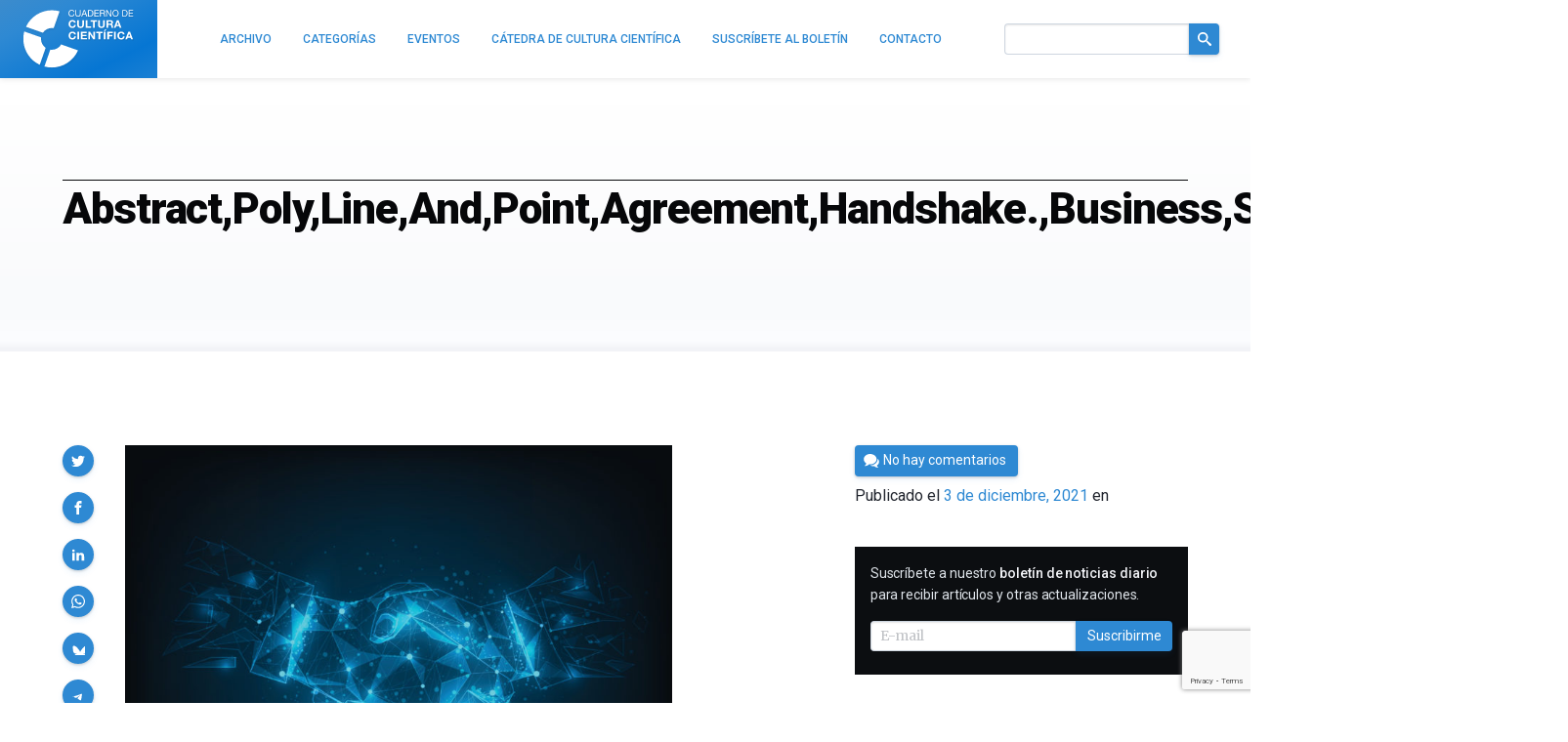

--- FILE ---
content_type: text/html; charset=utf-8
request_url: https://www.google.com/recaptcha/api2/anchor?ar=1&k=6LeZc0UqAAAAAG_qTmOkMLTth629yYxDdrPqdgHO&co=aHR0cHM6Ly9jdWx0dXJhY2llbnRpZmljYS5jb206NDQz&hl=en&v=PoyoqOPhxBO7pBk68S4YbpHZ&size=invisible&anchor-ms=20000&execute-ms=30000&cb=oni5p8l8a647
body_size: 49939
content:
<!DOCTYPE HTML><html dir="ltr" lang="en"><head><meta http-equiv="Content-Type" content="text/html; charset=UTF-8">
<meta http-equiv="X-UA-Compatible" content="IE=edge">
<title>reCAPTCHA</title>
<style type="text/css">
/* cyrillic-ext */
@font-face {
  font-family: 'Roboto';
  font-style: normal;
  font-weight: 400;
  font-stretch: 100%;
  src: url(//fonts.gstatic.com/s/roboto/v48/KFO7CnqEu92Fr1ME7kSn66aGLdTylUAMa3GUBHMdazTgWw.woff2) format('woff2');
  unicode-range: U+0460-052F, U+1C80-1C8A, U+20B4, U+2DE0-2DFF, U+A640-A69F, U+FE2E-FE2F;
}
/* cyrillic */
@font-face {
  font-family: 'Roboto';
  font-style: normal;
  font-weight: 400;
  font-stretch: 100%;
  src: url(//fonts.gstatic.com/s/roboto/v48/KFO7CnqEu92Fr1ME7kSn66aGLdTylUAMa3iUBHMdazTgWw.woff2) format('woff2');
  unicode-range: U+0301, U+0400-045F, U+0490-0491, U+04B0-04B1, U+2116;
}
/* greek-ext */
@font-face {
  font-family: 'Roboto';
  font-style: normal;
  font-weight: 400;
  font-stretch: 100%;
  src: url(//fonts.gstatic.com/s/roboto/v48/KFO7CnqEu92Fr1ME7kSn66aGLdTylUAMa3CUBHMdazTgWw.woff2) format('woff2');
  unicode-range: U+1F00-1FFF;
}
/* greek */
@font-face {
  font-family: 'Roboto';
  font-style: normal;
  font-weight: 400;
  font-stretch: 100%;
  src: url(//fonts.gstatic.com/s/roboto/v48/KFO7CnqEu92Fr1ME7kSn66aGLdTylUAMa3-UBHMdazTgWw.woff2) format('woff2');
  unicode-range: U+0370-0377, U+037A-037F, U+0384-038A, U+038C, U+038E-03A1, U+03A3-03FF;
}
/* math */
@font-face {
  font-family: 'Roboto';
  font-style: normal;
  font-weight: 400;
  font-stretch: 100%;
  src: url(//fonts.gstatic.com/s/roboto/v48/KFO7CnqEu92Fr1ME7kSn66aGLdTylUAMawCUBHMdazTgWw.woff2) format('woff2');
  unicode-range: U+0302-0303, U+0305, U+0307-0308, U+0310, U+0312, U+0315, U+031A, U+0326-0327, U+032C, U+032F-0330, U+0332-0333, U+0338, U+033A, U+0346, U+034D, U+0391-03A1, U+03A3-03A9, U+03B1-03C9, U+03D1, U+03D5-03D6, U+03F0-03F1, U+03F4-03F5, U+2016-2017, U+2034-2038, U+203C, U+2040, U+2043, U+2047, U+2050, U+2057, U+205F, U+2070-2071, U+2074-208E, U+2090-209C, U+20D0-20DC, U+20E1, U+20E5-20EF, U+2100-2112, U+2114-2115, U+2117-2121, U+2123-214F, U+2190, U+2192, U+2194-21AE, U+21B0-21E5, U+21F1-21F2, U+21F4-2211, U+2213-2214, U+2216-22FF, U+2308-230B, U+2310, U+2319, U+231C-2321, U+2336-237A, U+237C, U+2395, U+239B-23B7, U+23D0, U+23DC-23E1, U+2474-2475, U+25AF, U+25B3, U+25B7, U+25BD, U+25C1, U+25CA, U+25CC, U+25FB, U+266D-266F, U+27C0-27FF, U+2900-2AFF, U+2B0E-2B11, U+2B30-2B4C, U+2BFE, U+3030, U+FF5B, U+FF5D, U+1D400-1D7FF, U+1EE00-1EEFF;
}
/* symbols */
@font-face {
  font-family: 'Roboto';
  font-style: normal;
  font-weight: 400;
  font-stretch: 100%;
  src: url(//fonts.gstatic.com/s/roboto/v48/KFO7CnqEu92Fr1ME7kSn66aGLdTylUAMaxKUBHMdazTgWw.woff2) format('woff2');
  unicode-range: U+0001-000C, U+000E-001F, U+007F-009F, U+20DD-20E0, U+20E2-20E4, U+2150-218F, U+2190, U+2192, U+2194-2199, U+21AF, U+21E6-21F0, U+21F3, U+2218-2219, U+2299, U+22C4-22C6, U+2300-243F, U+2440-244A, U+2460-24FF, U+25A0-27BF, U+2800-28FF, U+2921-2922, U+2981, U+29BF, U+29EB, U+2B00-2BFF, U+4DC0-4DFF, U+FFF9-FFFB, U+10140-1018E, U+10190-1019C, U+101A0, U+101D0-101FD, U+102E0-102FB, U+10E60-10E7E, U+1D2C0-1D2D3, U+1D2E0-1D37F, U+1F000-1F0FF, U+1F100-1F1AD, U+1F1E6-1F1FF, U+1F30D-1F30F, U+1F315, U+1F31C, U+1F31E, U+1F320-1F32C, U+1F336, U+1F378, U+1F37D, U+1F382, U+1F393-1F39F, U+1F3A7-1F3A8, U+1F3AC-1F3AF, U+1F3C2, U+1F3C4-1F3C6, U+1F3CA-1F3CE, U+1F3D4-1F3E0, U+1F3ED, U+1F3F1-1F3F3, U+1F3F5-1F3F7, U+1F408, U+1F415, U+1F41F, U+1F426, U+1F43F, U+1F441-1F442, U+1F444, U+1F446-1F449, U+1F44C-1F44E, U+1F453, U+1F46A, U+1F47D, U+1F4A3, U+1F4B0, U+1F4B3, U+1F4B9, U+1F4BB, U+1F4BF, U+1F4C8-1F4CB, U+1F4D6, U+1F4DA, U+1F4DF, U+1F4E3-1F4E6, U+1F4EA-1F4ED, U+1F4F7, U+1F4F9-1F4FB, U+1F4FD-1F4FE, U+1F503, U+1F507-1F50B, U+1F50D, U+1F512-1F513, U+1F53E-1F54A, U+1F54F-1F5FA, U+1F610, U+1F650-1F67F, U+1F687, U+1F68D, U+1F691, U+1F694, U+1F698, U+1F6AD, U+1F6B2, U+1F6B9-1F6BA, U+1F6BC, U+1F6C6-1F6CF, U+1F6D3-1F6D7, U+1F6E0-1F6EA, U+1F6F0-1F6F3, U+1F6F7-1F6FC, U+1F700-1F7FF, U+1F800-1F80B, U+1F810-1F847, U+1F850-1F859, U+1F860-1F887, U+1F890-1F8AD, U+1F8B0-1F8BB, U+1F8C0-1F8C1, U+1F900-1F90B, U+1F93B, U+1F946, U+1F984, U+1F996, U+1F9E9, U+1FA00-1FA6F, U+1FA70-1FA7C, U+1FA80-1FA89, U+1FA8F-1FAC6, U+1FACE-1FADC, U+1FADF-1FAE9, U+1FAF0-1FAF8, U+1FB00-1FBFF;
}
/* vietnamese */
@font-face {
  font-family: 'Roboto';
  font-style: normal;
  font-weight: 400;
  font-stretch: 100%;
  src: url(//fonts.gstatic.com/s/roboto/v48/KFO7CnqEu92Fr1ME7kSn66aGLdTylUAMa3OUBHMdazTgWw.woff2) format('woff2');
  unicode-range: U+0102-0103, U+0110-0111, U+0128-0129, U+0168-0169, U+01A0-01A1, U+01AF-01B0, U+0300-0301, U+0303-0304, U+0308-0309, U+0323, U+0329, U+1EA0-1EF9, U+20AB;
}
/* latin-ext */
@font-face {
  font-family: 'Roboto';
  font-style: normal;
  font-weight: 400;
  font-stretch: 100%;
  src: url(//fonts.gstatic.com/s/roboto/v48/KFO7CnqEu92Fr1ME7kSn66aGLdTylUAMa3KUBHMdazTgWw.woff2) format('woff2');
  unicode-range: U+0100-02BA, U+02BD-02C5, U+02C7-02CC, U+02CE-02D7, U+02DD-02FF, U+0304, U+0308, U+0329, U+1D00-1DBF, U+1E00-1E9F, U+1EF2-1EFF, U+2020, U+20A0-20AB, U+20AD-20C0, U+2113, U+2C60-2C7F, U+A720-A7FF;
}
/* latin */
@font-face {
  font-family: 'Roboto';
  font-style: normal;
  font-weight: 400;
  font-stretch: 100%;
  src: url(//fonts.gstatic.com/s/roboto/v48/KFO7CnqEu92Fr1ME7kSn66aGLdTylUAMa3yUBHMdazQ.woff2) format('woff2');
  unicode-range: U+0000-00FF, U+0131, U+0152-0153, U+02BB-02BC, U+02C6, U+02DA, U+02DC, U+0304, U+0308, U+0329, U+2000-206F, U+20AC, U+2122, U+2191, U+2193, U+2212, U+2215, U+FEFF, U+FFFD;
}
/* cyrillic-ext */
@font-face {
  font-family: 'Roboto';
  font-style: normal;
  font-weight: 500;
  font-stretch: 100%;
  src: url(//fonts.gstatic.com/s/roboto/v48/KFO7CnqEu92Fr1ME7kSn66aGLdTylUAMa3GUBHMdazTgWw.woff2) format('woff2');
  unicode-range: U+0460-052F, U+1C80-1C8A, U+20B4, U+2DE0-2DFF, U+A640-A69F, U+FE2E-FE2F;
}
/* cyrillic */
@font-face {
  font-family: 'Roboto';
  font-style: normal;
  font-weight: 500;
  font-stretch: 100%;
  src: url(//fonts.gstatic.com/s/roboto/v48/KFO7CnqEu92Fr1ME7kSn66aGLdTylUAMa3iUBHMdazTgWw.woff2) format('woff2');
  unicode-range: U+0301, U+0400-045F, U+0490-0491, U+04B0-04B1, U+2116;
}
/* greek-ext */
@font-face {
  font-family: 'Roboto';
  font-style: normal;
  font-weight: 500;
  font-stretch: 100%;
  src: url(//fonts.gstatic.com/s/roboto/v48/KFO7CnqEu92Fr1ME7kSn66aGLdTylUAMa3CUBHMdazTgWw.woff2) format('woff2');
  unicode-range: U+1F00-1FFF;
}
/* greek */
@font-face {
  font-family: 'Roboto';
  font-style: normal;
  font-weight: 500;
  font-stretch: 100%;
  src: url(//fonts.gstatic.com/s/roboto/v48/KFO7CnqEu92Fr1ME7kSn66aGLdTylUAMa3-UBHMdazTgWw.woff2) format('woff2');
  unicode-range: U+0370-0377, U+037A-037F, U+0384-038A, U+038C, U+038E-03A1, U+03A3-03FF;
}
/* math */
@font-face {
  font-family: 'Roboto';
  font-style: normal;
  font-weight: 500;
  font-stretch: 100%;
  src: url(//fonts.gstatic.com/s/roboto/v48/KFO7CnqEu92Fr1ME7kSn66aGLdTylUAMawCUBHMdazTgWw.woff2) format('woff2');
  unicode-range: U+0302-0303, U+0305, U+0307-0308, U+0310, U+0312, U+0315, U+031A, U+0326-0327, U+032C, U+032F-0330, U+0332-0333, U+0338, U+033A, U+0346, U+034D, U+0391-03A1, U+03A3-03A9, U+03B1-03C9, U+03D1, U+03D5-03D6, U+03F0-03F1, U+03F4-03F5, U+2016-2017, U+2034-2038, U+203C, U+2040, U+2043, U+2047, U+2050, U+2057, U+205F, U+2070-2071, U+2074-208E, U+2090-209C, U+20D0-20DC, U+20E1, U+20E5-20EF, U+2100-2112, U+2114-2115, U+2117-2121, U+2123-214F, U+2190, U+2192, U+2194-21AE, U+21B0-21E5, U+21F1-21F2, U+21F4-2211, U+2213-2214, U+2216-22FF, U+2308-230B, U+2310, U+2319, U+231C-2321, U+2336-237A, U+237C, U+2395, U+239B-23B7, U+23D0, U+23DC-23E1, U+2474-2475, U+25AF, U+25B3, U+25B7, U+25BD, U+25C1, U+25CA, U+25CC, U+25FB, U+266D-266F, U+27C0-27FF, U+2900-2AFF, U+2B0E-2B11, U+2B30-2B4C, U+2BFE, U+3030, U+FF5B, U+FF5D, U+1D400-1D7FF, U+1EE00-1EEFF;
}
/* symbols */
@font-face {
  font-family: 'Roboto';
  font-style: normal;
  font-weight: 500;
  font-stretch: 100%;
  src: url(//fonts.gstatic.com/s/roboto/v48/KFO7CnqEu92Fr1ME7kSn66aGLdTylUAMaxKUBHMdazTgWw.woff2) format('woff2');
  unicode-range: U+0001-000C, U+000E-001F, U+007F-009F, U+20DD-20E0, U+20E2-20E4, U+2150-218F, U+2190, U+2192, U+2194-2199, U+21AF, U+21E6-21F0, U+21F3, U+2218-2219, U+2299, U+22C4-22C6, U+2300-243F, U+2440-244A, U+2460-24FF, U+25A0-27BF, U+2800-28FF, U+2921-2922, U+2981, U+29BF, U+29EB, U+2B00-2BFF, U+4DC0-4DFF, U+FFF9-FFFB, U+10140-1018E, U+10190-1019C, U+101A0, U+101D0-101FD, U+102E0-102FB, U+10E60-10E7E, U+1D2C0-1D2D3, U+1D2E0-1D37F, U+1F000-1F0FF, U+1F100-1F1AD, U+1F1E6-1F1FF, U+1F30D-1F30F, U+1F315, U+1F31C, U+1F31E, U+1F320-1F32C, U+1F336, U+1F378, U+1F37D, U+1F382, U+1F393-1F39F, U+1F3A7-1F3A8, U+1F3AC-1F3AF, U+1F3C2, U+1F3C4-1F3C6, U+1F3CA-1F3CE, U+1F3D4-1F3E0, U+1F3ED, U+1F3F1-1F3F3, U+1F3F5-1F3F7, U+1F408, U+1F415, U+1F41F, U+1F426, U+1F43F, U+1F441-1F442, U+1F444, U+1F446-1F449, U+1F44C-1F44E, U+1F453, U+1F46A, U+1F47D, U+1F4A3, U+1F4B0, U+1F4B3, U+1F4B9, U+1F4BB, U+1F4BF, U+1F4C8-1F4CB, U+1F4D6, U+1F4DA, U+1F4DF, U+1F4E3-1F4E6, U+1F4EA-1F4ED, U+1F4F7, U+1F4F9-1F4FB, U+1F4FD-1F4FE, U+1F503, U+1F507-1F50B, U+1F50D, U+1F512-1F513, U+1F53E-1F54A, U+1F54F-1F5FA, U+1F610, U+1F650-1F67F, U+1F687, U+1F68D, U+1F691, U+1F694, U+1F698, U+1F6AD, U+1F6B2, U+1F6B9-1F6BA, U+1F6BC, U+1F6C6-1F6CF, U+1F6D3-1F6D7, U+1F6E0-1F6EA, U+1F6F0-1F6F3, U+1F6F7-1F6FC, U+1F700-1F7FF, U+1F800-1F80B, U+1F810-1F847, U+1F850-1F859, U+1F860-1F887, U+1F890-1F8AD, U+1F8B0-1F8BB, U+1F8C0-1F8C1, U+1F900-1F90B, U+1F93B, U+1F946, U+1F984, U+1F996, U+1F9E9, U+1FA00-1FA6F, U+1FA70-1FA7C, U+1FA80-1FA89, U+1FA8F-1FAC6, U+1FACE-1FADC, U+1FADF-1FAE9, U+1FAF0-1FAF8, U+1FB00-1FBFF;
}
/* vietnamese */
@font-face {
  font-family: 'Roboto';
  font-style: normal;
  font-weight: 500;
  font-stretch: 100%;
  src: url(//fonts.gstatic.com/s/roboto/v48/KFO7CnqEu92Fr1ME7kSn66aGLdTylUAMa3OUBHMdazTgWw.woff2) format('woff2');
  unicode-range: U+0102-0103, U+0110-0111, U+0128-0129, U+0168-0169, U+01A0-01A1, U+01AF-01B0, U+0300-0301, U+0303-0304, U+0308-0309, U+0323, U+0329, U+1EA0-1EF9, U+20AB;
}
/* latin-ext */
@font-face {
  font-family: 'Roboto';
  font-style: normal;
  font-weight: 500;
  font-stretch: 100%;
  src: url(//fonts.gstatic.com/s/roboto/v48/KFO7CnqEu92Fr1ME7kSn66aGLdTylUAMa3KUBHMdazTgWw.woff2) format('woff2');
  unicode-range: U+0100-02BA, U+02BD-02C5, U+02C7-02CC, U+02CE-02D7, U+02DD-02FF, U+0304, U+0308, U+0329, U+1D00-1DBF, U+1E00-1E9F, U+1EF2-1EFF, U+2020, U+20A0-20AB, U+20AD-20C0, U+2113, U+2C60-2C7F, U+A720-A7FF;
}
/* latin */
@font-face {
  font-family: 'Roboto';
  font-style: normal;
  font-weight: 500;
  font-stretch: 100%;
  src: url(//fonts.gstatic.com/s/roboto/v48/KFO7CnqEu92Fr1ME7kSn66aGLdTylUAMa3yUBHMdazQ.woff2) format('woff2');
  unicode-range: U+0000-00FF, U+0131, U+0152-0153, U+02BB-02BC, U+02C6, U+02DA, U+02DC, U+0304, U+0308, U+0329, U+2000-206F, U+20AC, U+2122, U+2191, U+2193, U+2212, U+2215, U+FEFF, U+FFFD;
}
/* cyrillic-ext */
@font-face {
  font-family: 'Roboto';
  font-style: normal;
  font-weight: 900;
  font-stretch: 100%;
  src: url(//fonts.gstatic.com/s/roboto/v48/KFO7CnqEu92Fr1ME7kSn66aGLdTylUAMa3GUBHMdazTgWw.woff2) format('woff2');
  unicode-range: U+0460-052F, U+1C80-1C8A, U+20B4, U+2DE0-2DFF, U+A640-A69F, U+FE2E-FE2F;
}
/* cyrillic */
@font-face {
  font-family: 'Roboto';
  font-style: normal;
  font-weight: 900;
  font-stretch: 100%;
  src: url(//fonts.gstatic.com/s/roboto/v48/KFO7CnqEu92Fr1ME7kSn66aGLdTylUAMa3iUBHMdazTgWw.woff2) format('woff2');
  unicode-range: U+0301, U+0400-045F, U+0490-0491, U+04B0-04B1, U+2116;
}
/* greek-ext */
@font-face {
  font-family: 'Roboto';
  font-style: normal;
  font-weight: 900;
  font-stretch: 100%;
  src: url(//fonts.gstatic.com/s/roboto/v48/KFO7CnqEu92Fr1ME7kSn66aGLdTylUAMa3CUBHMdazTgWw.woff2) format('woff2');
  unicode-range: U+1F00-1FFF;
}
/* greek */
@font-face {
  font-family: 'Roboto';
  font-style: normal;
  font-weight: 900;
  font-stretch: 100%;
  src: url(//fonts.gstatic.com/s/roboto/v48/KFO7CnqEu92Fr1ME7kSn66aGLdTylUAMa3-UBHMdazTgWw.woff2) format('woff2');
  unicode-range: U+0370-0377, U+037A-037F, U+0384-038A, U+038C, U+038E-03A1, U+03A3-03FF;
}
/* math */
@font-face {
  font-family: 'Roboto';
  font-style: normal;
  font-weight: 900;
  font-stretch: 100%;
  src: url(//fonts.gstatic.com/s/roboto/v48/KFO7CnqEu92Fr1ME7kSn66aGLdTylUAMawCUBHMdazTgWw.woff2) format('woff2');
  unicode-range: U+0302-0303, U+0305, U+0307-0308, U+0310, U+0312, U+0315, U+031A, U+0326-0327, U+032C, U+032F-0330, U+0332-0333, U+0338, U+033A, U+0346, U+034D, U+0391-03A1, U+03A3-03A9, U+03B1-03C9, U+03D1, U+03D5-03D6, U+03F0-03F1, U+03F4-03F5, U+2016-2017, U+2034-2038, U+203C, U+2040, U+2043, U+2047, U+2050, U+2057, U+205F, U+2070-2071, U+2074-208E, U+2090-209C, U+20D0-20DC, U+20E1, U+20E5-20EF, U+2100-2112, U+2114-2115, U+2117-2121, U+2123-214F, U+2190, U+2192, U+2194-21AE, U+21B0-21E5, U+21F1-21F2, U+21F4-2211, U+2213-2214, U+2216-22FF, U+2308-230B, U+2310, U+2319, U+231C-2321, U+2336-237A, U+237C, U+2395, U+239B-23B7, U+23D0, U+23DC-23E1, U+2474-2475, U+25AF, U+25B3, U+25B7, U+25BD, U+25C1, U+25CA, U+25CC, U+25FB, U+266D-266F, U+27C0-27FF, U+2900-2AFF, U+2B0E-2B11, U+2B30-2B4C, U+2BFE, U+3030, U+FF5B, U+FF5D, U+1D400-1D7FF, U+1EE00-1EEFF;
}
/* symbols */
@font-face {
  font-family: 'Roboto';
  font-style: normal;
  font-weight: 900;
  font-stretch: 100%;
  src: url(//fonts.gstatic.com/s/roboto/v48/KFO7CnqEu92Fr1ME7kSn66aGLdTylUAMaxKUBHMdazTgWw.woff2) format('woff2');
  unicode-range: U+0001-000C, U+000E-001F, U+007F-009F, U+20DD-20E0, U+20E2-20E4, U+2150-218F, U+2190, U+2192, U+2194-2199, U+21AF, U+21E6-21F0, U+21F3, U+2218-2219, U+2299, U+22C4-22C6, U+2300-243F, U+2440-244A, U+2460-24FF, U+25A0-27BF, U+2800-28FF, U+2921-2922, U+2981, U+29BF, U+29EB, U+2B00-2BFF, U+4DC0-4DFF, U+FFF9-FFFB, U+10140-1018E, U+10190-1019C, U+101A0, U+101D0-101FD, U+102E0-102FB, U+10E60-10E7E, U+1D2C0-1D2D3, U+1D2E0-1D37F, U+1F000-1F0FF, U+1F100-1F1AD, U+1F1E6-1F1FF, U+1F30D-1F30F, U+1F315, U+1F31C, U+1F31E, U+1F320-1F32C, U+1F336, U+1F378, U+1F37D, U+1F382, U+1F393-1F39F, U+1F3A7-1F3A8, U+1F3AC-1F3AF, U+1F3C2, U+1F3C4-1F3C6, U+1F3CA-1F3CE, U+1F3D4-1F3E0, U+1F3ED, U+1F3F1-1F3F3, U+1F3F5-1F3F7, U+1F408, U+1F415, U+1F41F, U+1F426, U+1F43F, U+1F441-1F442, U+1F444, U+1F446-1F449, U+1F44C-1F44E, U+1F453, U+1F46A, U+1F47D, U+1F4A3, U+1F4B0, U+1F4B3, U+1F4B9, U+1F4BB, U+1F4BF, U+1F4C8-1F4CB, U+1F4D6, U+1F4DA, U+1F4DF, U+1F4E3-1F4E6, U+1F4EA-1F4ED, U+1F4F7, U+1F4F9-1F4FB, U+1F4FD-1F4FE, U+1F503, U+1F507-1F50B, U+1F50D, U+1F512-1F513, U+1F53E-1F54A, U+1F54F-1F5FA, U+1F610, U+1F650-1F67F, U+1F687, U+1F68D, U+1F691, U+1F694, U+1F698, U+1F6AD, U+1F6B2, U+1F6B9-1F6BA, U+1F6BC, U+1F6C6-1F6CF, U+1F6D3-1F6D7, U+1F6E0-1F6EA, U+1F6F0-1F6F3, U+1F6F7-1F6FC, U+1F700-1F7FF, U+1F800-1F80B, U+1F810-1F847, U+1F850-1F859, U+1F860-1F887, U+1F890-1F8AD, U+1F8B0-1F8BB, U+1F8C0-1F8C1, U+1F900-1F90B, U+1F93B, U+1F946, U+1F984, U+1F996, U+1F9E9, U+1FA00-1FA6F, U+1FA70-1FA7C, U+1FA80-1FA89, U+1FA8F-1FAC6, U+1FACE-1FADC, U+1FADF-1FAE9, U+1FAF0-1FAF8, U+1FB00-1FBFF;
}
/* vietnamese */
@font-face {
  font-family: 'Roboto';
  font-style: normal;
  font-weight: 900;
  font-stretch: 100%;
  src: url(//fonts.gstatic.com/s/roboto/v48/KFO7CnqEu92Fr1ME7kSn66aGLdTylUAMa3OUBHMdazTgWw.woff2) format('woff2');
  unicode-range: U+0102-0103, U+0110-0111, U+0128-0129, U+0168-0169, U+01A0-01A1, U+01AF-01B0, U+0300-0301, U+0303-0304, U+0308-0309, U+0323, U+0329, U+1EA0-1EF9, U+20AB;
}
/* latin-ext */
@font-face {
  font-family: 'Roboto';
  font-style: normal;
  font-weight: 900;
  font-stretch: 100%;
  src: url(//fonts.gstatic.com/s/roboto/v48/KFO7CnqEu92Fr1ME7kSn66aGLdTylUAMa3KUBHMdazTgWw.woff2) format('woff2');
  unicode-range: U+0100-02BA, U+02BD-02C5, U+02C7-02CC, U+02CE-02D7, U+02DD-02FF, U+0304, U+0308, U+0329, U+1D00-1DBF, U+1E00-1E9F, U+1EF2-1EFF, U+2020, U+20A0-20AB, U+20AD-20C0, U+2113, U+2C60-2C7F, U+A720-A7FF;
}
/* latin */
@font-face {
  font-family: 'Roboto';
  font-style: normal;
  font-weight: 900;
  font-stretch: 100%;
  src: url(//fonts.gstatic.com/s/roboto/v48/KFO7CnqEu92Fr1ME7kSn66aGLdTylUAMa3yUBHMdazQ.woff2) format('woff2');
  unicode-range: U+0000-00FF, U+0131, U+0152-0153, U+02BB-02BC, U+02C6, U+02DA, U+02DC, U+0304, U+0308, U+0329, U+2000-206F, U+20AC, U+2122, U+2191, U+2193, U+2212, U+2215, U+FEFF, U+FFFD;
}

</style>
<link rel="stylesheet" type="text/css" href="https://www.gstatic.com/recaptcha/releases/PoyoqOPhxBO7pBk68S4YbpHZ/styles__ltr.css">
<script nonce="0JcP9o2HSNV7kvzPoOSJvg" type="text/javascript">window['__recaptcha_api'] = 'https://www.google.com/recaptcha/api2/';</script>
<script type="text/javascript" src="https://www.gstatic.com/recaptcha/releases/PoyoqOPhxBO7pBk68S4YbpHZ/recaptcha__en.js" nonce="0JcP9o2HSNV7kvzPoOSJvg">
      
    </script></head>
<body><div id="rc-anchor-alert" class="rc-anchor-alert"></div>
<input type="hidden" id="recaptcha-token" value="[base64]">
<script type="text/javascript" nonce="0JcP9o2HSNV7kvzPoOSJvg">
      recaptcha.anchor.Main.init("[\x22ainput\x22,[\x22bgdata\x22,\x22\x22,\[base64]/[base64]/[base64]/[base64]/[base64]/UltsKytdPUU6KEU8MjA0OD9SW2wrK109RT4+NnwxOTI6KChFJjY0NTEyKT09NTUyOTYmJk0rMTxjLmxlbmd0aCYmKGMuY2hhckNvZGVBdChNKzEpJjY0NTEyKT09NTYzMjA/[base64]/[base64]/[base64]/[base64]/[base64]/[base64]/[base64]\x22,\[base64]\x22,\x22w75hwqfDlsOaS8OXw5rDjsOiYMOva8OKY8Kwwo3DvHDDrBATWh8Fwq/Cl8K/[base64]/DnlVHYcKzw5nDncOfBcK4w6tfG0E0N8O/wp/Coi7DpD7CgsOoeUNAwqQNwpZmXcKsehbCiMOOw77CoivCp0pfw5nDjknDqzTCgRVFwpvDr8OowpcWw6kFWcKyKGrCucKAAMOhwqLDgwkQwozDoMKBATw2RMOhNlwNQMOPZXXDl8Kjw4vDrGtCDwoOw7/CkMOZw4RWwrPDnlrCkjh/w7zCkRlQwrgFXCUlSW/Ck8K/w7fChcKuw7I5HDHCpx56wolhBsKbc8K1wqvCuhQFeCrCi27DuF0Jw6k5w6PDqCtCSHtRPsKKw4pMw79CwrIYw4fDhyDCrSnCrMKKwq/DiBI/ZsK2wrvDjxkQbMO7w47DosK9w6vDokPCu1NUb8OlFcKnGMKxw4fDn8KiJRl4wp/CnMO/[base64]/[base64]/CkVc2w7kYwpjClDbDoX9lcMKZwqABwr0HKWPDkMOcfX/DvFR8RcKlJCPDrFzCmlPDoSd0IMKqIsKjw57DucK6w7PDvMOyVsK6w4TCnG/DukvDrw9fwpJpw5RTw4RVI8Kbw4vDqcO5N8KAwpPCshjDpsKQXMOuwrzCm8OXw7/CqsKUw5Rkw4khw4xjWxLClifDsk8hDsKmU8KATsKPw4PDnR5zw7UKSzzCtDEcw6cQFDTDh8KcwpvDgMODwqTDgjt1w5HCicO5LsO2w711w4YVE8Kew7h/CsKZw5LDoXvCn8OMw5/[base64]/w5AIIcOAaFjCl8K/[base64]/Cn1YVCsKYJsKtWsOPHMO2QMOzw60XCVt4HzzCjcONSh/DlsKlw7HDpT3CjcOAw6FWeS/Dh0bCgHtDwqQffMKnY8O6wpN1eXQzdMKUwqdCKsKYZT3DqgPDnDcNIwgkRcKUwqlaecKbwoZlwp5Dw4DCgl9dwoFXdT3DgcODYcO4OizDhw5VDEDDnX3CpsOJdcOvHRMmciTDlcOLwoPDiyHCsQUdwo/ClRrCuMK4w4PDnsOeHcO8w4fDr8KlUwoFAcKxw5DDl0Z2w5PDgGzDscKYNhrCtmBBEzxqw7vCrwjCrMKTwpjCiXh9wpAPw61bwpE9SnnDhirDgcKyw4PCqMKcBMKrH35EeGvDncK5P0rDqm8hw5jCtmxUwosvM0k7bREWw6PCr8KSJ1YWwp/CriBPwo9Fw4PChcONWHHDisKewofCpVbDvyNYw7HCqsKVIcK5wrfCvsKJw4l6woR4EcOrM8KDM8OVwo3Cv8KXw5/DiFnCgAbDs8OvE8KXw7HCs8KmQ8OswrguQzzCgErDsmpKwpfChRJ/w4vDucO5K8OOV8KcLGPDo1fClcOvMsOwwpNJw7jCgsK5wqPDjx0XMMOsBgHCmE7CmgPDmUDDqmACwqoiA8Kvw7TDosKuwq5uSxHDpmJHM0PDmMOhesOBZzZOwosqdsOMTsOnwqjCusOcDjbDrsKvwr/Dsi5SwqDCr8ObIsO0UMOMQgfCq8O9T8KHfxALw4U7wp3CrsORH8OtE8OFw5nCgSbCvFEBwqbDuxTCqBN4wq3DvS4Fw7lOe2gcw71ew7ZZGGTDojLCpcOnw47Co2TDpcK8F8K2MG5nT8KDZMOiw6XDsnTCpcKPM8KkbGHDgMO/wpnCs8KVUwDDkcK5ZMOPw6dEwpnDucOaw4bCkcOtZA/CqmfCvcKpwqsbwqjDtMKNejwtICpJwpHCjXVdJQzCn1VGworDrMK7w5caCsOOw4pHwrFAw547aDLCgsKLwo93T8KnwqYAacKCwrRNwr7CqgQ8ZsKfwqTCicOYw5FbwrLDqTnDk3gwVxA8A0HDjcKNw7VpUWgyw7LCjMK4w6/Cr2TCnMO6QWc9wqrDsnI3XsKcwqjDoMKBX8KkH8OfwqjDuklTO1fDlxTDg8OIwqXCk3nCtMONLBHClMKAw5wKB3HCtUvDlQLCvgrCgDcmw4XDgn1/SGBGe8KpDEc9XSXDjcKUa2tVYsOBBcONwp0uw5BubcKDZVE1wp/[base64]/Ch8Kiw45rw7UrFsKTwqXCtgHDpFLDqUXCuFbDhgLDg3fDuBU+f0bDpiAeeBpGOsKSZzbChMOMwrrDpsKHwpl1w4Iuw57DnlPCmkFtdcKvFk0qaCPCu8O9LT/[base64]/[base64]/woAzV2DDsVlMw7vCjsKvwo4zwr3DsMOgwp/CqsKCPkXCpkzCtCXDqcKqwqNCQsOKSMKHw7Q7B03DmVnCqyxrwrhDQBDCo8KIw77DkQErAwNDwpNFwrpLwoBqIGjDikbDv3xmwql4w4ccw4Nlw7bDnHXDn8K0wqLDvMKvVWAQw47CmCzDjcKLwrHCnzvCuVcKZ3sKw5/DqBXDmSh9AMOfd8O5w4UkFMO4wpXCqcKdHcKZJUhwahkObsOcdsK2wqFmaWbCg8O1wq8OVyNAw64tUQLCoDTDllkXw6DDtMK7GAfCpSElXcOAMcO/w7jDjgcXw6lOw4/CpwZmKMOQwrPCnsOJwrfDjcKnw7VZEMKxwok1wovDjjJUcm8KCMKEwrjDkMOowrjDgcO/[base64]/CncKYw4VMw4TDmGMpYUnDiFPDj8Oww77DocKmS8Kyw6Z1R8Oaw5LCosKvXD/CkwnCqndVwojDrTrCtMK5WgFBJFjCrsOfRcOjYi3CtBXCjcONwrMKwp3CrSHDpE5Jw67DvEXCuynDjMOjQcKRw4rDvnMQKknDqWs5KcKSZcOieXIEJz7DmGMTaFjCpx08wqstwr7Ch8OHNMOAwqTCi8O1wqzCkEBNLMKufUnCpzY9w4LCoMKrcXggOMKGwqEOw60rCB/DpcKyU8O+EGvCiXnDk8K9w7JiLHMPanZvw7FSwoBQwoXDpcKjw7zClD3CnwBVVsKuw64iND7Cl8OwwpRmOzQBwpg2ccKFWlDCsAgQw5HDryvCmVE1XE0BAyDDiDopwo/DnMKzOh1QJ8KEwrhsTsKgw7bDtW4mHisyCMO9ScKpwo/CnMOCwosJw67DmQnDo8OLw4stw4xSw6sNWHfDkFEww6LDqm/DmMKDaMK7woAxwrTCpcKAf8OMbMKmw51peUnCnDFzJcKRccOZGcKFwqUOKnTCsMOpUsK/[base64]/Ct8OAEMKELBDCt8KtOCTCnMOiecOJY0bDtFDDnl/[base64]/Cp8Kow7/CvjBVM8OQOXxcGzzCiMOAwqIgw63CscKrCFrClRMNZMO3w55Hw7gXwox7woHDkcKLdxHDhsO6wrHCrG/CisKgY8O0wqw0w4vDkHXCtcOKIcKaXnYZEcKDw5bDuWtATcKaQ8OOwoFcZ8OzdCgnbcO2MMOxwpLDryVAbnUkwq/CmsKOKw3DtMKSwqfDtBvCpnXDjAnCrTsJwprCucK+woXDtG02Vml3wrgoesKRwpofwqrDtRLDphTDr35lVGDClsO2w4/Ds8ONejXCi0bCiibDoWrDgsOvHcO9NMKuwpNQKsOfw6t6acKjw7YcasOrwpJ1fnRzT2rCrcKjIh/CiT/Dqk3Dn0fDkBNpbcKsVxM3w4PDosOzwpNawrEPG8OCAW7DmyjCuMO3w5R9GQDDicOQwoJiZ8OhwpjCssKzacOFwpTCvSU5wo3ClnFBOMOQwrXDiMKJJMKJP8KOw44Ae8OZw61recO5wp/[base64]/RMOPw7vCu8OCUl8jw51vw6BLTsO/ZMKlEmtZFcOfYyRtw7UXUcOXw6DCgAsOSMKlTMOyBcKYw5g1woA1wqvDh8Osw5jCpAs5eHDDtcKRw7wzw58QRDfCjBLDrMOTKSvDpMKewrPCmcK4w7XDtgMDQ3Igw4Vfw6/Ci8KIwqMwO8OCwqPDqwd/wqDClEDDtzrCjMKmw5crwq0sYnFwwrdoAsKIwr0tYSTCtRbCuzVJw49CwpF6LFHDtTzDjcKVwqZKBsO2wpfChsOLXyhew4dNSiNmwosfKsKfwqNhwqZcwooPesK4LsKGwpJKfBBDAlzChhxEd3DDnsK1JcKCEsOOJMK3A1Y0w4xDST3DnlzCkMO/w7TDrsO8wrANHnLDtMOyCgjDixZqEHR4OsKPNMKEXsKSwonCpyjDqcKEw67DpARASh5Uw47DicK+EMKoXsKFw5IdwqzCr8KXJ8KZwqMmw5TDsUsQD3hyw4XDq0sGEsO5w4dSwp/DmsKiWzBZfMKfOS3Cqk/[base64]/DuH/CiMKXJcKoTcKDFsKlw7LDk8KKwpYgwofDkBoIw7HDvCPCtm9uw5YSKsKmLSDChcOCwrPDrcOzOMK6VcKVDn4+w7FWwokrF8Ocw6PDpEPDmQ0FHsKTKsK9wo/CusKMwrTCu8KmwrfCssKEMMOkZBxvA8KlKmXDp8OKw7USQQoPAS7Di8Orw6XDhRwew74Yw4lReTTCrMKww5TCvMKfw7xYDMKkw7XDsjHDj8OwEQ4sw4fDvigkRMODw6A3wqInV8KZOCUOb2Jfw7Rbw4HCmj4Dw7bCvcK/[base64]/UiXClcO0IMOnDcKrw51xw7TCiQLCicKdWcOjesOPwqV5C8Oiw6kAw4XDu8OELjAmb8O9w5FrcsO+VDnDh8Kgwq9bTsKEw7fCqBPDtVo0w6t3wq9HdcOba8KgCFbDkHRuKsO/wp/DgMOCwrHDgMKdw4fCnxbCrGXCmMOmwrXCh8KHw67CkjXCn8K5JMKCTlTDtcOpw6nDkMOcw7XCncO+wokSScKKwpNqRjErwqQcw7soI8KfwqHDnGnDqsK9w67CscOaBF5OwoYewr/Ct8Owwo4yCsK4MFDDt8OcwoDCgcOpwrfCownDtT3CvMOYw6zDqsOEwoQbwogaPcOSwrxRwo1JdsO4wr4IbsKTw4ZCSMKvwqV/w4ZTw47CiQLDqxXCp2PChsOhKsKDw71WwqnDqsOpCsOMWhsmCMK7fTR5fcOIE8K8aMOCGMOywpzCuG/DucKEw7jCnSjDugtfbCHCpgMTw7tIw54gwp/CoQDDsB7DosKGTMOzwqZvw73Dq8K/[base64]/CuWfDjcOww6k3cVbDvsORZDA4wrDCo8KFwpsGwrvDsmsOw74Mwqw3blzDlR4vw7LDm8OqBsKkw4gdJQN1N0XDscKeTFTCrcO/[base64]/[base64]/Dt8Knw6DDqnwTHMKDw47CvMKGNVVxw7nDpnlWw6rDmFNtw6/DksOHV3nDgGvCgsKqIUNUw4fCsMOuw7B1wpzDgcOSwo5zwqnCm8OCEw5Ad18NMcK5w7rCtGN2w75SLn7Ds8KsfcO9NcKkRgczw4TDpCNHw6/[base64]/CWLDoMKeHMOmIMKXecK4wrcTfWp6CjTCgwnCr0VZwo3DmHtDdcKPwr3Cl8KRwpxqw4JuwoTDocOJwoPClcOUAcK+w5LDksOMwrsjcSrCvsOxw7PDpcO6BH/Cs8O/wqrDn8OKARHDpAAMwqNXMMKAwoLDnmZvw7YhfsOAWXxgZE9gwpDDuGkFNcOlUMKGKFI2cF5rN8Kbw6jDhsKCLMK7CQx4I3DCrDkeaT3Ct8OBwqLCpEfDrSXDusOJw6XCtCfDhELCs8OMFcKXOcKAwp/DtsOSMcKJV8KEw5vCgibCoWzCt2Icw5vCu8OVKTR7wq3DsxBrw4QJw6tww7gsMXM9wocyw4JPcSRUM2/[base64]/w4xKV8K+SsO/C8OjwqnCiWbCjsKMIj7DjQzCh1ohw5/CicK6JsORwrMRwr4pIgEawr8hK8KhwpMxGWlzwqwfwrjDimXCqMKRC0cHw5fCtTxnJ8OrwoTDhcOkwqXCpFLDhcKzZzhqwpnDk0Z9HcOowqp9wovDucOUw4V7w5VBwr3CqGxnbjHCi8OOCBVQwqfCrMOqEit9wr7CgU3CpA4/aDLCrVQaFRLCrUfCrRV1HkLCvsOjw4rCnzjCukETBMO0w786F8KewqN8w5nDmsOwZgxRwo7DtEHDhTbDimnCjykBY8O2b8Oswpskw67DgjFqwojCqMKRw5TCkibCuSpkIAjDnMOew5QbIW1JFsKbw4jDqzzCjhxCehvDnMKlw5LCrMO/esOcw7XCvyk0w6ZqU1EIclHDoMOmKsKCw4oew4TDkgrDg1DDskhaXcOYXSY+a3ZHecKlNcOUw5LCqArCvsKow7McwpHDmG7DgcOeVsOOHsOuFVRaVFhZwqMVNyXCu8K6XWIww4TDgVdtYsOXVGHDiSrDqkUxDsO8JgrDtsOWwoDCgFkTwo/DnSxNP8OpBFc/Qn7ChsKpwpBmVh7DtsO0wpnCtcKrwqULwqbDg8O9w7PDklvDgsKAw7HDoRbCscK0wqvDm8OuH1nDg8KZO8OgwpQZaMKyBMOFKMKoHWMQwq8fBMOtDETDnXLChVvCr8O3aD3CmEfDr8OmwpPDgAHCrcOHwrIMFWs4wrRZw50dwqjCvcKlUMKlBsOOJx/ClcKdTcKcazVJwpfDlMKiwrjCpMK7w7XDgsK3w6lKwpvCt8OtdcO3OMOSw6lPwqEZwq4iAkXDtcOSZcOEw48Qw69Gwo4/NwFcw4kAw4NhDcO7KHBswpLCqMOaw5zDvsKHbS7CpAnDhDvDu3/CrMKSfMO8DhTDssOUGMOcw6hwDX3DhVzDmgrCmxI2wobCiRomwp/CksKGwqh6wqRCC1PDssK2wqgiOlQmbsKqwpPDuMKBAMOhQ8KowpIcD8ORwp3DpsK1URJzw6bDs39zaU52w5vCr8KWTsOlS0rCullYw59/KE7CjcOEw71xIzBvAsOHwr4zQsOWDsKkwp81wodLNWTCpVhiw5/[base64]/[base64]/[base64]/DvULCvADDtm/DvsKQw5R+wrXDvg7CnQRGwqwawoVlN8K9JcOlwq9Cw7tSwqHCng7Dqms1wrjDiQnCqnrDqhk6w47Dv8KUw7R6VSPDvQPCusODw589w7bDuMKSwonCu3/CosOEw6XDmsODw7wwKkDCsTXDiFAbVGTDg0A4w70Aw5fDgFLCml3DosO0wr/DvAAUwrzDosKSwr86bMOLwp92YVDDskkPe8Kzw41Ww7fCtMKmw7nDv8OwC3XDnMKDwoTDsyXDqcKgPsKew6vCvsKBwrvChyYBJcKSRV5Nw7p5wp54w5E+w5lkw4/[base64]/Dp3pfwrrCsFBFwrTCnBN0DcO8w6TDv8Kzw7zDnApQBlbCpcOXUhJ5QMKmLQjCvlnCh8KzX1TCrQIfBh7Dnx7CjMOHwpDDn8ONClLCpjgRwq/Duz44woHCvsKiwo5owqLDug1dWhTCscO7w6p2GMOgwqzDhGbDpMOSWh3Cg2BHwpjCgcKNwo4cwoExEcKcPWBOS8KtwqUOfMO2ScOzwq/CosOnw67Dnh5IIcKvMcK/XEbCqmdBwrcywoNYHcK1wqbDnybDrGEpUMK1ZsO+wrkZRzUsRiJ3Y8K8woDDkyHDssKTw47CiXVaeggpSksgw7MKwp/Dpndzw5fCujTCgxPCusOmBcO/NsKkwotvWAjDq8KFKFDDusO+wpPDiTDDrw4Gw7DDvyJMwq7CvzjDmMOnw6R+wrzDs8Ofw4Z0wpUhwrV1w5ZqC8K8FcKFZxDDu8OlbkRRIsKrwpcLwrDDu2XCg0NFw5vCr8KqwrNZXcKPEVfDi8OyOcOaUw/CunrDtcOISSxKFyDDlMOZQVTCl8ObwqXCgDXCswbDvsKCwrVvdiANE8OmYlJcwoQbw79jCsOMw7FdZ2LDtsO2w6rDncK8UcOawoFEfhPCiF7ChMKEaMOUw7vDkcKOwqDCvcOGwp/Cq2J3wroHdn3CswVIYHfDs2fCu8Oiw5jCsGsBwrJYw6UuwqATccKrQcO/JwPDucOrw7R8LGNaeMOCdTgLQsONwo5RbsKtF8OxesKrURzDgGNqa8KVw60YwrPDv8KcwpDDscKuZCAswqhnP8OCwrrDqcKiEsKEBcOVw5Fkw4Z7woDDl1vCh8KQPmQSVFLCumPCuDJ9cXp9BXLDqg/Cu3DDrsOVQC08fMKCwrfDiXrDuj/[base64]/[base64]/[base64]/[base64]/R8O2ZX/CrsKJXcOOLi/[base64]/DkWN2wp3DjsO0w44iOMOnw5fCqsKaw4EQDcKtwqzCn8KiE8OUT8OLwqB0PDsbwrXDtUvDvMOUccOnw4c1woxZJcOoU8Ovw7Mlw7QqSRbDixNswpXCgwAKwqY7HDzDlMKpw7TDp1XCpBk2e8OCTn/[base64]/DkcKkw53DrMOnPj8XTMOZbB/[base64]/DrgAVNmDCpx9zw7DCsy/CrMOPwpw/wqA2eEFjWMKkw54MW1hUwrLCuTElwo3DtcOUdR54wqQ6wozDs8OWG8ORw6zDlHsBw6jDosOgAl/Cp8Kaw43CkRYvJH50w7NvJMOOSz3CmnfDr8KGCMKjBcOuwojDqBfDo8OWT8KgwqvDs8KgOsOLwrVlw5nDpSt9L8K3wrN9YxvCtULCl8KbwrXDhMO9w6hFwpfCs3pEFsOqw79nwqRMw5JYw5TCvsK/[base64]/CnyDDoHsLwq/CtRFHwrzDhcK2T0ggFsOiCT9pTSvDvMK9Z8OZwoDDrsOCKVt5w58+XcKCRcKJVMOtD8K9S8OzwpLDnsOmIEHCkC0Qw4rCm8KKTsKhwp1Cw5rCuMKkeS1wEcOUw4PDqMOOaQUzVcO/wo1SwpbDiF7DlMOMwqxbS8KpYMKgHMKrwpLCs8O1R2Jtw4kxw4tbwprCgE3Cj8KFFMOTw5TDlSMlwqxJwo1nw4gBw6HDogPDnSnCj3FKwr/CusOLw53CilvCusOYwqbDrF3DjEHCjWPDh8KYbWbDvkHDl8O+wpLCs8KCHMKTW8KJPsOVM8Oyw6rCv8KMwoDCh0A5HSkDTE1xd8KFWMOOw7/Dt8O5wqoRwrHDvUAcF8K0awZnK8OfUGJEw54Mwqs9HMKDY8O5KMK4b8OtNcKLw70tXF/[base64]/HDZ4fsKFNH09w7fCi8OwQ8KGwqVTw4wWw4LCgsOFwo4pw5bDinrChsK0C8K4woFzEicnGwfClhoAXhDDvyDCmWoFwpk9w5/[base64]/JAHDgUM8w6hhw7PCr8KOM8Kdw4nDlAthwpzCgcOqwrASQmjCncOQXMKewpDCik/CoTE5wpMDwpggw6w8LSXCjyYvw5zCt8OSaMKiGTPChsKuwoZqw5fDuTcfwpMmMAzCt1/CtRRGwo81wpxwwptZQ1rCtcOnw7YaaDhsX3YCekBBdMOQYy4nw7F2w7PCicOdwp87HlMYw405IWRbwobDp8OkBUrCjltYBMK9DVJNf8OJw77DscOkwoMlLsKCUn4kA8KIVsKbwpogfsKkTDfCjcK7wrrCiMOOCsOqDQjDjcKww5/Cg2LDvsKMw5d4w4YowqvDlMKRwoMxGS0oaMKZw4l1wqvColADw7UJEMO+w5U5w782DsKXCsKYw7LDkMOFZcK2woJSw7rDkcKmYUoFOsOqHgLCjcKvwoxpwpEWwqcSwpvCvcOJVcK3wobCmsKBwpgXVknDqsKrw43CrcKaOi9Fw6/Dq8K5JlHCvcO+woXDrcO7w4/Co8Oxw5oxw6DCi8KRfMOHYcOaRSzDlFbCgMKiQDTCucOgwqbDhcOSOGk1NGEPw51xwp9Bw6RFwrpQCWvCpHfDkSHCvFosc8O3Ej4xwq1ywpzDnxzCtMOtwqJMXcK3aQDDjR7ChcOHRQ/CizrClEYqV8OwBWQcAg/DnsOXw6BJwqtqB8Kpw7jCsiPCmcODwp08w7rCql7Co0okTi3DlUhQfcO+PcKgHsKVacOUAMKAaGjDlcO7NMOMw7PCj8KMPsKIwqRcOEDDoHnDnyHDi8Kaw4RcNkPCsnPChX5ewrhcw5F/w5heKkVKwq53G8Oaw5AMw7FuQlfCgcOiwqzDnsOtw7hBOSTDk089IcOwGcOsw4Urw6nCpsObCsOMw5LDuHvDuh/CsUbCpXvDscKPCErDshp1Nn3CmcOqwoLDnMK6wrzDgMOGwo7DnAVpPSMLwq3DjQ5yZy8aJnU5WcKSwo7DkgQswpfDjzVzwppcF8KjNMO+w7PDpsOmVhvDucKYL0UWwr3DicORQwFFw4A+XcKwwpTDlcOHwqIxw7FVw53Cl8KbNMOJJkY6GMK3wqYvwq/[base64]/[base64]/Dv2RZwrMzJMOFw4vCs8OpwqhGw4hIw5rCisOtfcKew4pVZV/Dp8O1L8KFwp4Cw7NHw6rDtMOgwpdIwrHDp8KFw6s1w4jDuMKTw4rCi8K5w4UHLUHDj8KaBcOgw6TDnWBwworDo3x/w74tw7YyC8Kyw4Yww7xqw7HCuhxhw5jCmMODSEnCkTEiGj4iw5x6GsKFRyA3w4FYw6bDksOvD8K2RMOZRQ3DncOwSWvCp8O0Ais/P8OQwozDuD7DkWhkIcKHZx/CjsKGeToePMOXw53DmcOfMkE5w5rDmhfDvcOFwpvCkMOxw68xwrTCmhMlw6kNwpVuw4FgTSnCtMKdwrg+wqNhQ0EQw4MZOcOVw7nCiSFBMsKXV8KJacK/w6LDlMOSXcKyNMKNw4/CpiPDqkXCkBfCicKXwqnCg8K6On3DkFNzc8OGw7fCh2tHeAR7fERvYsO/wpN/BTY+KUJKw542w64twrRSM8Kvw4cPOMKVwq01w4HCncKnQ3ZSNT7Con8aw5jCssKQb2InwoxNA8ONw6HCol3Dvhsrw4YPE8OZKcKLLnLDvCbDlcK4wr/DiMKVWTogW2hVw4IAw5IAw6rDv8O4KEDCusKjw7Z3KQ0mw5Vow73CtcOww5AzH8OvwrjDmgPDkDYZJcOqwoxlPMKgdGvDn8KHwq14wpHCk8KTYxHDksOQwoMDw4cvwprClSgxQsK8Ei1ZRUfCmsK7KRw6wrvDtcKEI8Osw4PChxwqLsK5TMKEw7/CtlACQXfCkA1MRsKmC8KKw4AOeA7DmsOILg9XAy5XShNvMsORYj7DoTXCqVgvwrvDhW55w4lYwr7CsDnCjXVDEjvDu8O0aUjDs1s7wp/DhQzCj8OyUMKdD1lgw7jDrxHCjGl6w6TCp8ONB8OeEsOGwonDo8OTXU5YFVHCqsOnOyvDnsK3LMKpU8K/[base64]/CucKJwpF2QsOkfwx1w6EQwptaOcO3eR0uwrZxScKRbMKkWljDmDxcb8OuMkPDvTdde8O1asOvwotHKcOjXsOaUMOCw6URShcdbijDt3nClnHDrFhFDXXDn8KAwo/CosOWHh3ClgTCs8Onwq/DsSbDpMKIw5pFZVzCgVNKa1TDrcKyKVdcw4XCgsKYfncxQcKfRkzDpcKoQT/CqcKKw7N1Dj1ZE8OKLsKTEx83MFzDhWHCnSoWw47Dj8KXwp1NVAPCjW9fGsKRw5vCsCjCuGPCisKcdsK/wrUaFsO0Elpuw496K8OEL0VEwrDDhmovXVB/[base64]/[base64]/DmkkHcsOSw6g1wopqwr9+bWnCgsOuVloKFcKZYjkDwog2OS/CpcKtwrcbScONwqM4wpzDnMOow4U1w53CrjDCkMOFwr4jw5DDn8OMwpxdwpp/[base64]/JMOQw5vCkWfDj0B6wr3CjWpLDzNdw7oAV28rwoTCt0jDkcKEJcOOacOwY8OWwqfCucK+ecOZworCj8O+RsODw5XDsMKEGzrDozfDjU/DiQhSLAsGwqrDjDfCtsOjw6XCv8ONwoQ8McKRwpNKFzhzwpxbw7p8woPDt1sswojCuVMpOMO7wpzCisKkaxbCpMKlL8OiIMKbNDwpYnDDs8KTVMKGwrRDw47CvDgkwokbw4LCm8K5a21XRi0iwpPDqwfCtU3Chk7DjsO4LsK6w5TDggfDvMK+TD/DuRtMw4gVA8KMwonDgMKfEsOYwrzDucKUAWHCmVrCkQrCoS/Drh02woQCWMKhYsKPw6IbVcKRwpvCtsKmw401AWTDucOFRFdEKcKJfsOjWC7ComnCjMOMw7MHNFnCsiBIwrMwLMOFZ0drwpvCr8OeKsKow6TCrgZcAcKvXW0AVMKxX2DDj8KTcFLDtsKMwqVPSsK6w6nDn8O/NSQ6YzvDlwk6a8KATgLChMOKwp7CtcOPCcKhw5hKc8KZesKcVmE2FiXDiiRqw48PwrTDpMO1D8O/bcOzeVJVZVzCmSIAwrTCiUPDtjthTURxw75eVsO5w6l9X0LCocKBYsKyY8OYPMKBZmFZRCnDp1DCt8KCVsKMRcOYw5PCuDjDgsKBZxA2HRXDnMKvblU8OGBDMsKswpnCjk3CjALCmgs2wrl4wpnDnwPCkGtyfsOow5bDr0vDpsK/AjLCkwZtwrbDgcOFwrpGwqIRccOhw5TDlsKuNzxLbDPDjQE9woxCwqlHA8OOw73Di8O4w5U+w5UWWg4RQWzCj8KVA0PDmsOBd8OFDQbCgMKIw6jDmcO/HcO0wrU0ZxkTwpXDhsODYlPCpcOaw4XCjcO8wrslMsKNOmEqIVkqDMObf8KYVcOaRBbChgjDjsOOw4hqZQ/DpMOrw5TDlThyE8Olwp9Vw7Bhwq4awrXCv1kGTxHCjVPDscOkTcOjwq9awqHDisOWwrLDqMO9Dl1qZFfDowAmwp/DhyAlY8OZC8Kqw4/DgcOsw6DDgcKMwrcsfcO8wprCpMKPWMKiwp81esKlwrvCmMOga8OICRfCs0DDrcK0w4NoQm8Wf8KOw5bCs8Kywohzw5cKwqQUwqhTwr06w7lOPsKyBXg/wovCiMKfwq/CrMK/Pwczw5fDh8Oiw4EDDDzCssOuw6I1BcOiKx5Kd8OYBBtpw4B2PMO6ECRdfMKCw4djM8KyXiPCml0hw4l5wrfDgsOnworCqU/CkcOOFsKzwpvCpcKsXxXCrMKtwoDCqhvCq1k8w73DjA0vw6VPRW7Dl8OEwpDDvEPDknLChMKsw55Kw7EowrUSwrsEw4DDghgxU8OQQsOnwr/CtH5Qwrkiw5cWc8OhwpbCqmrCgcOHGsOlIcKXwpXDil/[base64]/[base64]/DpMOyQm3DgDnDoMO3w6PCh1NhWsOiwrF5woPCgiLDlcOWwpc+wrxsbl3DuU46VSDCmcOMZ8OrR8OQwr/DgyB2asOLwoN4w4TCkS0/YMO2w600wrfDjsOhw5dcwq9FYSprwpkyGDrDrMKEwoEpwrTDlw55w6kWa34Xe0bCrh1rwoTDkcONWMKKGMK7WRjCrMOmw6LCtcO+wqlyw5kcYn/CkAPCkDF7wo/CiH4IMTfDq2NODEEowpTCjsKpw4l2w7jCs8OAMsOFMMKaKMKiO252w5nDhyfDigHDoQfCoFvDuMKZC8OkZ1snKV5KBcO6w4xOw419fsO9wofDrEoJByYUw5/CnQATUCHCpwgVw7HCgF0mUcK/LcKdwrzDgFJnwq4ew63DhcKTwqzCowEXwqFJw4V/[base64]/w5g0wqw8w6bCsznChxkVw4TDiH1VUBUZXXEywptgKBMDSDTCkcOXw6LDlkfDsHrDkBzColUTMVJfZMOqwrLDjiITT8KPw7sfwpDCuMKCw4BDwr9KKsORR8KUeynCrMK4w7x3J8KBw7NkwprDnh7DrsO3OQnCtFEbcArCpMOibcK7w5gxw6nDjsOdw7/CisKqBcKZw4BWw7TCsWnCpcOTwr3Du8KZwqJ1wqldeHhqwrY0IMORFsO/[base64]/Cry/CgFovKEPDosK7MF8jwqM4woFxdH7DojLDo8Kxw44Cw7PDjF4SwrYzwpIZZUnCgcKkw4NbwqEGw5cJw4Fvwo9owrFKMQczwqbDugXCqMKYw4XCvQ0xQMKww7LCmMO3AlgRThfCkMKOPXbDmsO1acOpwr/CqQRdAsK7wroUPcOnw5xGRMKNEsOHA213wpvDvsO5wrbCk3YhwrkFwonCkybDtMK9ZVpcw65Qw7hrEjDDuMOiZ0vCkxATwp9ew4AvT8O0bwoTw4jCnMOsNcKkw7t/w79PSh1bUSXDq1sKBMOFZTbChcO0YcKYdWcUK8OgCcOOw5zDmhHDvMO1wrQFw6hCBGZEw6/[base64]/DqcOPMDFLw47Dg8OYwo9Vw77Cq8OFwpTDpMK3IgLDjm7Cpk/Dh0PCscKOd2rCllMjW8OHw5QabsO0TMOjwo5Aw5fDiFPCiAs5w7XCisOnw4UQBsKLODoHNsOMGQPCuTDDgMO6TgYbcsKhVjwmwoFzZnPDu1IPLlzClMOgwolZZkzCrQ3Ch2bCoAoAw6hxw7vDtsOfwo/Dq8KJwqDDnW/Cp8KIO2LCn8OhC8KdwoELL8KqWcKvw7sWw4t4cgXDlFfDgVkGMMKLOnrDmxrDiVRZbiptw7Ibw4dLwpwXw7vDiUPDrcK+w4UlbcKLGGLChjkJwqfDhsOZXnx1McO/HMOke2/DrsKQNyxow58CE8KqVMKHGXxwMcKjw6vDj0pxwrYhwr/Cj3jCnzjChDsuR0DCoMORwrvCssOISh7ClsKqfzYHQCF6w5rDlsKYR8OraG/CvMOcRhEYQHlaw6saLMK9wp7CjMKAwrZ3ecKjOHYGw4rCmh8JKcKGwpLCgAoDXylzw7PDjcOfKsK2w5XCuAtIBcKzbGnDgHLCkVECw4cKH8OLUsOpwrjCtCnDqG81KsKuwpZ9ZsOTw7bDmsKpwrNEMG0Sw5LCqcOIZ1NAST/CiSkBbsOfTMKDJwACw4/DlTjDlMKaXsO6XMKGG8OWc8KTLsOiwpxqwo9pBjHDlxk7NGTDkSPDq1IXwpc1UnJhZBM8GTHDqMKdO8OZKsKfw7zDj3zClSLDmsKZwo/CgywXwpPCmcO+wpdcGsKaNcO5wqnChm/[base64]/RwTDjMKZYMKRelbCnsOiwojDkR3CssKsw4slwpomwpQAw7PClRAWK8KMYEFMIMK/w7dbAxQrw4zCgx3CqwtPwrjDsBnDtV7CklJdwrgdwofDvEF3OWLDtDbDh8Kfw4lNw4UxJcKuw4LDuFfDn8Obw5xpw4vDnMK4w53CniLCrcKjwqA/FsOzbAjDsMOPw4dDMWU3w7tYVsOtwqHDvWTDmsOTw53CiSrCkcOSSn/[base64]/DiHjCgsKHakrDr8OcSi4uw6Vxw5Ujw4xvccKIUsO1D07CqcOAMcKeQC8aQ8O0wqgtw4pcF8O9QVgRwp7CuUAHK8KUfWzDuk3DrsKDw5jCiUcZfMKdPsKiPQ/CncOCLHnCksOEVnHChMKQRnzCksKBJjbCjQrDnAzCuT7Du0zDgTEHwqvCtMOga8K+w4w8woRrwpvCocKKH2hrKjB3wq3Cl8Klw5o0w5XCokDCtkIgHkrDmcKbUgfCpMKIKFjCqMKQHkTCgmnDvMOPIxvCuz/Ct8KFw5Z4XsO8Jnc6wqRNwpPCncOsw49oAiEbw7/DvMKgJMOLwpfDp8OSw45Rwok4MTdWJA/DoMKlK2fDncO+wofCh2bCuirCqcKiBcKjw7RYwqfCi1t3eygDw67CilLDucO3w5/[base64]/wrk/[base64]/DsCnCnsKwwo4oC8O3wp3DkRLCpcOpUSTDkU48eF9DDMKOcMK+HhDCvy9Ww5kpJwzDp8KIw7nCj8OaITkYw7/DlVZqYxPCocK2wprDtsOCw4zDpMKTw6XDuMORw4YNZXPCtMOKLUVyVsOHwpEEwr7DgMO5w73CuFHDrMOyw6/CjsKJw4wTOcKIKnDDicK6ecKvc8OHw7PDozdmwo9Lw4B0V8KAKzDDgMKTw77CkFLDocOPwrLCtMO2Qzolw4zDuMK/wqjDkm15wrxTbcKkw4sBBMOTwrFfwrl1WVMeW2/DnjJ7e11Qw4Exwr/DtMKAwonDmhdhw4xPwqA/[base64]/U8KXw7nDlMKWYsOBV8OUw78nAmnCohjCmBkbJgBbL3lDP3NTwp8ow7MTw7/DkMK6K8KEw43Dv0F0R3Mnf8KQfz3Dv8KPw7DDosO8XXPCicOOAlPDpsKgHlXDkzx0woTCiW8Qw6TDuyhrNxXDo8OYO3NDTw1/[base64]/DlMKuw4TDsmrCvMOww6tPwp7DiXzDu8K1MSl5w53DgBrDiMKEQsKlXsOFNhTCtX9JXMOPaMKvJDTCssOcw6V2HGDDkmIvW8K7w7zDhcK/[base64]/Chydpw7/[base64]/[base64]/Do8OhwoTDjFc8aH3DuMKUR8KOwpYpQizDiUNjw5vDmwXCrFnDtsOXV8OCblrDnBvClwjDjsONw6rCl8ONwozDhCkowpDDjMK3IMKVwosOAMKjasKww7MGJcKQwqRBJ8KCw7HCiDgKJ0TCpMOmdhVUw61Ww6/CosK+O8Knwr9Yw6LCs8KECGMiLMKZAMOFwprCuUPDucKFw6HCpsO9FMKcwp3Dh8OoHHTCqMKyI8KQwrkHBQI3QsOSw5ImKMOwwo7CshPDrMKKYArDiS/CvcKOVcOhw6HDhMO1wpY8w6UUw7N3w58PwoDCmQlJw7/Dp8O6b2Raw4Uwwodtw5Y3w4heFsKlwrbCjC9fB8KUHcOVw4HDr8KsNxLCg2jChsOeR8KeeUXCmsOZw4zDpcOVRETDsFwcwoFsw4vCkF9Cw4w9RAXDt8K8A8OPwqfCkjo2wqAoKzzCgwnCuxRYO8O/KDvCjDnDi1HDnMKvb8KVfkfDisKUFCQVf8KodU/CocKwScOhdMOjwqtdWCLDhMKfGMKWEsOkwqLDpMKPwpnDrGLCp1hfEsK8ekXDlsKgwq8WwqTCq8KfwoHCmx8aw6AwwqzCtBXDhQ4IH3ZYSsKMw7zDk8KgW8KlacOnFsOxbSxHTBpoGcKCwqZoWy3Dq8K/wq3ChXs5wrXDtlZPCMKbRjXDtcOEw4/[base64]/w7YhTzXDvGEbMcOCw4NVw6/Dn8OsSMO8wojDjiZncVjDhMKlw5bCjDnDlcOTTsOqEMOlYhnDqMKywoDDtMOswr7DpMKlCCLCtzIiwroCccO7FsOvSBnCqnE+dz42wq/Cm2sISAJLYcKtH8KgwqclwoBCXMKxGB3DnVvCrsK/bU3Dujo6AMKZwrrDsXDCq8Kbw6dLYjHCsMOawprDulYCw6jDlH3Cg8O9w6zClHvCh1TDocOZw6JdMg\\u003d\\u003d\x22],null,[\x22conf\x22,null,\x226LeZc0UqAAAAAG_qTmOkMLTth629yYxDdrPqdgHO\x22,0,null,null,null,1,[21,125,63,73,95,87,41,43,42,83,102,105,109,121],[1017145,391],0,null,null,null,null,0,null,0,null,700,1,null,0,\[base64]/76lBhnEnQkZnOKMAhnM8xEZ\x22,0,0,null,null,1,null,0,0,null,null,null,0],\x22https://culturacientifica.com:443\x22,null,[3,1,1],null,null,null,1,3600,[\x22https://www.google.com/intl/en/policies/privacy/\x22,\x22https://www.google.com/intl/en/policies/terms/\x22],\x22mryIKK+3hQe7d4kkPno+COHgWh6ksXlM5NLx/PBntBw\\u003d\x22,1,0,null,1,1769418325766,0,0,[43,219,134,213,228],null,[38,61],\x22RC-X74Df461b8qYiQ\x22,null,null,null,null,null,\x220dAFcWeA4USY9zthGrKfFRKSiskv_S5OCvNJi3byFOtFBjdCoHO2UyhzZSW-w-6tXSKlQ1CyUORBBp6CNxVvrABLWlGcgM-EynHA\x22,1769501125713]");
    </script></body></html>